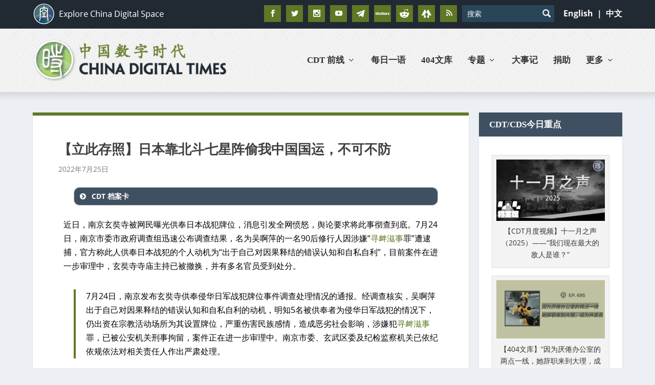

--- FILE ---
content_type: text/html; charset=utf-8
request_url: https://www.google.com/recaptcha/api2/aframe
body_size: 112
content:
<!DOCTYPE HTML><html><head><meta http-equiv="content-type" content="text/html; charset=UTF-8"></head><body><script nonce="-3jrvuDdpM_66yR0dl94rA">/** Anti-fraud and anti-abuse applications only. See google.com/recaptcha */ try{var clients={'sodar':'https://pagead2.googlesyndication.com/pagead/sodar?'};window.addEventListener("message",function(a){try{if(a.source===window.parent){var b=JSON.parse(a.data);var c=clients[b['id']];if(c){var d=document.createElement('img');d.src=c+b['params']+'&rc='+(localStorage.getItem("rc::a")?sessionStorage.getItem("rc::b"):"");window.document.body.appendChild(d);sessionStorage.setItem("rc::e",parseInt(sessionStorage.getItem("rc::e")||0)+1);localStorage.setItem("rc::h",'1766280143812');}}}catch(b){}});window.parent.postMessage("_grecaptcha_ready", "*");}catch(b){}</script></body></html>